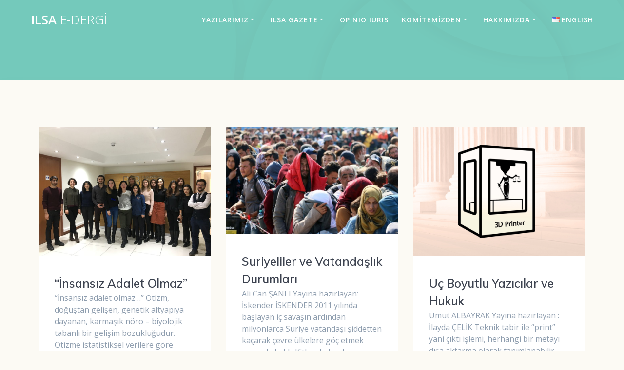

--- FILE ---
content_type: text/html; charset=UTF-8
request_url: http://www.ilsaedergi.com/category/arastirma-yazilari/2017-2018/
body_size: 13697
content:
<!DOCTYPE html>
<html lang="tr-TR" prefix="og: http://ogp.me/ns#">
<head>
    <meta charset="UTF-8">
    <meta name="viewport" content="width=device-width, initial-scale=1">
    <link rel="profile" href="http://gmpg.org/xfn/11">

	    <script>
        (function (exports, d) {
            var _isReady = false,
                _event,
                _fns = [];

            function onReady(event) {
                d.removeEventListener("DOMContentLoaded", onReady);
                _isReady = true;
                _event = event;
                _fns.forEach(function (_fn) {
                    var fn = _fn[0],
                        context = _fn[1];
                    fn.call(context || exports, window.jQuery);
                });
            }

            function onReadyIe(event) {
                if (d.readyState === "complete") {
                    d.detachEvent("onreadystatechange", onReadyIe);
                    _isReady = true;
                    _event = event;
                    _fns.forEach(function (_fn) {
                        var fn = _fn[0],
                            context = _fn[1];
                        fn.call(context || exports, event);
                    });
                }
            }

            d.addEventListener && d.addEventListener("DOMContentLoaded", onReady) ||
            d.attachEvent && d.attachEvent("onreadystatechange", onReadyIe);

            function domReady(fn, context) {
                if (_isReady) {
                    fn.call(context, _event);
                }

                _fns.push([fn, context]);
            }

            exports.mesmerizeDomReady = domReady;
        })(window, document);
    </script>
    <title>2017-2018 arşivleri | ILSA e-DERGİ</title>
<meta name='robots' content='max-image-preview:large' />

<!-- This site is optimized with the Yoast SEO plugin v9.4 - https://yoast.com/wordpress/plugins/seo/ -->
<link rel="canonical" href="http://www.ilsaedergi.com/category/arastirma-yazilari/2017-2018/" />
<meta property="og:locale" content="tr_TR" />
<meta property="og:type" content="object" />
<meta property="og:title" content="2017-2018 arşivleri | ILSA e-DERGİ" />
<meta property="og:description" content="2017-2018 Akademik Döneminde Yayımlanan Araştırma Yazılarımız" />
<meta property="og:url" content="http://www.ilsaedergi.com/category/arastirma-yazilari/2017-2018/" />
<meta property="og:site_name" content="ILSA e-DERGİ" />
<meta name="twitter:card" content="summary_large_image" />
<meta name="twitter:title" content="2017-2018 arşivleri | ILSA e-DERGİ" />
<script type='application/ld+json'>{"@context":"https://schema.org","@type":"Organization","url":"http://www.ilsaedergi.com/","sameAs":["http://\u0130lsaistanbul","http://\u0130lsaistanbul","http://\u0130lsaistanbul"],"@id":"http://www.ilsaedergi.com/#organization","name":"Ilsa","logo":"http://www.ilsaedergi.com/wp-content/uploads/2017/12/ilsa.png"}</script>
<!-- / Yoast SEO plugin. -->

<link rel='dns-prefetch' href='//fonts.googleapis.com' />
<link rel='dns-prefetch' href='//s.w.org' />
<link rel="alternate" type="application/rss+xml" title="ILSA e-DERGİ &raquo; beslemesi" href="http://www.ilsaedergi.com/feed/" />
<link rel="alternate" type="application/rss+xml" title="ILSA e-DERGİ &raquo; yorum beslemesi" href="http://www.ilsaedergi.com/comments/feed/" />
<link rel="alternate" type="text/calendar" title="iCal İçerik Kaynağı ILSA e-DERGİ &raquo;" href="http://www.ilsaedergi.com/etkinlikler/?ical=1" />
<link rel="alternate" type="application/rss+xml" title="ILSA e-DERGİ &raquo; 2017-2018 kategori beslemesi" href="http://www.ilsaedergi.com/category/arastirma-yazilari/2017-2018/feed/" />
		<script type="text/javascript">
			window._wpemojiSettings = {"baseUrl":"https:\/\/s.w.org\/images\/core\/emoji\/13.1.0\/72x72\/","ext":".png","svgUrl":"https:\/\/s.w.org\/images\/core\/emoji\/13.1.0\/svg\/","svgExt":".svg","source":{"concatemoji":"http:\/\/www.ilsaedergi.com\/wp-includes\/js\/wp-emoji-release.min.js?ver=5.8.12"}};
			!function(e,a,t){var n,r,o,i=a.createElement("canvas"),p=i.getContext&&i.getContext("2d");function s(e,t){var a=String.fromCharCode;p.clearRect(0,0,i.width,i.height),p.fillText(a.apply(this,e),0,0);e=i.toDataURL();return p.clearRect(0,0,i.width,i.height),p.fillText(a.apply(this,t),0,0),e===i.toDataURL()}function c(e){var t=a.createElement("script");t.src=e,t.defer=t.type="text/javascript",a.getElementsByTagName("head")[0].appendChild(t)}for(o=Array("flag","emoji"),t.supports={everything:!0,everythingExceptFlag:!0},r=0;r<o.length;r++)t.supports[o[r]]=function(e){if(!p||!p.fillText)return!1;switch(p.textBaseline="top",p.font="600 32px Arial",e){case"flag":return s([127987,65039,8205,9895,65039],[127987,65039,8203,9895,65039])?!1:!s([55356,56826,55356,56819],[55356,56826,8203,55356,56819])&&!s([55356,57332,56128,56423,56128,56418,56128,56421,56128,56430,56128,56423,56128,56447],[55356,57332,8203,56128,56423,8203,56128,56418,8203,56128,56421,8203,56128,56430,8203,56128,56423,8203,56128,56447]);case"emoji":return!s([10084,65039,8205,55357,56613],[10084,65039,8203,55357,56613])}return!1}(o[r]),t.supports.everything=t.supports.everything&&t.supports[o[r]],"flag"!==o[r]&&(t.supports.everythingExceptFlag=t.supports.everythingExceptFlag&&t.supports[o[r]]);t.supports.everythingExceptFlag=t.supports.everythingExceptFlag&&!t.supports.flag,t.DOMReady=!1,t.readyCallback=function(){t.DOMReady=!0},t.supports.everything||(n=function(){t.readyCallback()},a.addEventListener?(a.addEventListener("DOMContentLoaded",n,!1),e.addEventListener("load",n,!1)):(e.attachEvent("onload",n),a.attachEvent("onreadystatechange",function(){"complete"===a.readyState&&t.readyCallback()})),(n=t.source||{}).concatemoji?c(n.concatemoji):n.wpemoji&&n.twemoji&&(c(n.twemoji),c(n.wpemoji)))}(window,document,window._wpemojiSettings);
		</script>
		<style type="text/css">
img.wp-smiley,
img.emoji {
	display: inline !important;
	border: none !important;
	box-shadow: none !important;
	height: 1em !important;
	width: 1em !important;
	margin: 0 .07em !important;
	vertical-align: -0.1em !important;
	background: none !important;
	padding: 0 !important;
}
</style>
	<link rel='stylesheet' id='wp-block-library-css'  href='http://www.ilsaedergi.com/wp-includes/css/dist/block-library/style.min.css?ver=5.8.12' type='text/css' media='all' />
<link rel='stylesheet' id='contact-form-7-css'  href='http://www.ilsaedergi.com/wp-content/plugins/contact-form-7/includes/css/styles.css?ver=5.1.1' type='text/css' media='all' />
<link rel='stylesheet' id='mesmerize-style-css'  href='http://www.ilsaedergi.com/wp-content/themes/mesmerize/style.min.css?ver=1.6.72' type='text/css' media='all' />
<style id='mesmerize-style-inline-css' type='text/css'>
img.logo.dark, img.custom-logo{width:auto;max-height:60px !important;}
/** cached kirki style */@media screen and (min-width: 768px){.header-homepage{background-position:right bottom;}}.header-homepage:not(.header-slide).color-overlay:before{background:#FCFFE5;}.header-homepage:not(.header-slide) .background-overlay,.header-homepage:not(.header-slide).color-overlay::before{opacity:0;}.header-homepage:not(.header-slide).color-overlay:after{filter:invert(71%) ;}.header.color-overlay:before{background:#FDFF6C;}.header .background-overlay,.header.color-overlay::before{opacity:0.46;}.header.color-overlay:after{filter:invert(34%) ;}.header-homepage .header-description-row{padding-top:4%;padding-bottom:0%;}.inner-header-description{padding-top:0%;padding-bottom:0%;}@media screen and (max-width:767px){.header-homepage .header-description-row{padding-top:2%;padding-bottom:0%;}}@media only screen and (min-width: 768px){.header-content .align-holder{width:80%!important;}.header-homepage:not(.header-slide) .header-hero-media{-webkit-flex-basis:29%;-moz-flex-basis:29%;-ms-flex-preferred-size:29%;flex-basis:29%;max-width:29%;width:29%;}.header-homepage:not(.header-slide) .header-hero-content{-webkit-flex-basis:calc(100% - 29%)!important;-moz-flex-basis:calc(100% - 29%)!important;-ms-flex-preferred-size:calc(100% - 29%)!important;flex-basis:calc(100% - 29%)!important;max-width:calc(100% - 29%)!important;width:calc(100% - 29%)!important;}.inner-header-description{text-align:left!important;}}
</style>
<link rel='stylesheet' id='mesmerize-style-bundle-css'  href='http://www.ilsaedergi.com/wp-content/themes/mesmerize/assets/css/theme.bundle.min.css?ver=1.6.72' type='text/css' media='all' />
<link rel='stylesheet' id='mesmerize-fonts-css'   data-href='https://fonts.googleapis.com/css?family=Open+Sans%3A300%2C400%2C600%2C700%7CMuli%3A300%2C300italic%2C400%2C400italic%2C600%2C600italic%2C700%2C700italic%2C900%2C900italic%7CPlayfair+Display%3A400%2C400italic%2C700%2C700italic&#038;subset=latin%2Clatin-ext' type='text/css' media='all' />
<link rel='stylesheet' id='addtoany-css'  href='http://www.ilsaedergi.com/wp-content/plugins/add-to-any/addtoany.min.css?ver=1.15' type='text/css' media='all' />
<!--n2css--><script type='text/javascript' src='http://www.ilsaedergi.com/wp-includes/js/jquery/jquery.min.js?ver=3.6.0' id='jquery-core-js'></script>
<script type='text/javascript' id='jquery-core-js-after'>
    
        (function () {
            function setHeaderTopSpacing() {

                setTimeout(function() {
                  var headerTop = document.querySelector('.header-top');
                  var headers = document.querySelectorAll('.header-wrapper .header,.header-wrapper .header-homepage');

                  for (var i = 0; i < headers.length; i++) {
                      var item = headers[i];
                      item.style.paddingTop = headerTop.getBoundingClientRect().height + "px";
                  }

                    var languageSwitcher = document.querySelector('.mesmerize-language-switcher');

                    if(languageSwitcher){
                        languageSwitcher.style.top = "calc( " +  headerTop.getBoundingClientRect().height + "px + 1rem)" ;
                    }
                    
                }, 100);

             
            }

            window.addEventListener('resize', setHeaderTopSpacing);
            window.mesmerizeSetHeaderTopSpacing = setHeaderTopSpacing
            mesmerizeDomReady(setHeaderTopSpacing);
        })();
    
    
</script>
<script type='text/javascript' src='http://www.ilsaedergi.com/wp-includes/js/jquery/jquery-migrate.min.js?ver=3.3.2' id='jquery-migrate-js'></script>
<script type='text/javascript' src='http://www.ilsaedergi.com/wp-content/plugins/add-to-any/addtoany.min.js?ver=1.1' id='addtoany-js'></script>
<link rel="https://api.w.org/" href="http://www.ilsaedergi.com/wp-json/" /><link rel="alternate" type="application/json" href="http://www.ilsaedergi.com/wp-json/wp/v2/categories/715" /><link rel="EditURI" type="application/rsd+xml" title="RSD" href="http://www.ilsaedergi.com/xmlrpc.php?rsd" />
<link rel="wlwmanifest" type="application/wlwmanifest+xml" href="http://www.ilsaedergi.com/wp-includes/wlwmanifest.xml" /> 
<meta name="generator" content="WordPress 5.8.12" />

<script data-cfasync="false">
window.a2a_config=window.a2a_config||{};a2a_config.callbacks=[];a2a_config.overlays=[];a2a_config.templates={};a2a_localize = {
	Share: "Paylaş",
	Save: "Kaydet",
	Subscribe: "Üye ol",
	Email: "Email",
	Bookmark: "Yer imi",
	ShowAll: "Hepsini göster",
	ShowLess: "Özet göster",
	FindServices: "Servis(leri) bul",
	FindAnyServiceToAddTo: "Hemen eklemek için her hangi bir servis bul",
	PoweredBy: "Destekçi :",
	ShareViaEmail: "Share via email",
	SubscribeViaEmail: "Subscribe via email",
	BookmarkInYourBrowser: "Yer imlerine ekle",
	BookmarkInstructions: "Press Ctrl+D or \u2318+D to bookmark this page",
	AddToYourFavorites: "Favorilere ekle",
	SendFromWebOrProgram: "Send from any email address or email program",
	EmailProgram: "Email program",
	More: "More&#8230;",
	ThanksForSharing: "Thanks for sharing!",
	ThanksForFollowing: "Thanks for following!"
};

a2a_config.icon_color="#e8d78d";
(function(d,s,a,b){a=d.createElement(s);b=d.getElementsByTagName(s)[0];a.async=1;a.src="https://static.addtoany.com/menu/page.js";b.parentNode.insertBefore(a,b);})(document,"script");
</script>
<meta name="tec-api-version" content="v1"><meta name="tec-api-origin" content="http://www.ilsaedergi.com"><link rel="https://theeventscalendar.com/" href="http://www.ilsaedergi.com/wp-json/tribe/events/v1/" />    <script type="text/javascript" data-name="async-styles">
        (function () {
            var links = document.querySelectorAll('link[data-href]');
            for (var i = 0; i < links.length; i++) {
                var item = links[i];
                item.href = item.getAttribute('data-href')
            }
        })();
    </script>
    <style type="text/css" id="custom-background-css">
body.custom-background { background-color: #fcfaf4; background-image: url("http://www.ilsaedergi.com/wp-content/uploads/2024/09/dergitopimage-scaled.jpg"); background-position: center center; background-size: auto; background-repeat: no-repeat; background-attachment: fixed; }
</style>
	<link rel="icon" href="http://www.ilsaedergi.com/wp-content/uploads/2017/12/cropped-edergi-1-32x32.png" sizes="32x32" />
<link rel="icon" href="http://www.ilsaedergi.com/wp-content/uploads/2017/12/cropped-edergi-1-192x192.png" sizes="192x192" />
<link rel="apple-touch-icon" href="http://www.ilsaedergi.com/wp-content/uploads/2017/12/cropped-edergi-1-180x180.png" />
<meta name="msapplication-TileImage" content="http://www.ilsaedergi.com/wp-content/uploads/2017/12/cropped-edergi-1-270x270.png" />
		<style type="text/css" id="wp-custom-css">
			.header-homepage {
    background-image: url('http://www.ilsaedergi.com/wp-content/uploads/2024/09/dergitopimage-scaled.jpg') !important;
	background-size: cover;
	background-position: center;
	height: 400px;
	
	margin-top: 50px;
}

.hero-title{
	opacity:0;
}

		</style>
		    <style id="page-content-custom-styles">
            </style>
            <style data-name="header-shapes">
            .header.color-overlay:after {background:url(http://www.ilsaedergi.com/wp-content/themes/mesmerize/assets/images/header-shapes/circles.png) center center/ cover no-repeat}        </style>
            <style data-name="background-content-colors">
        .mesmerize-inner-page .page-content,
        .mesmerize-inner-page .content,
        .mesmerize-front-page.mesmerize-content-padding .page-content {
            background-color: #fcfaf4;
        }
    </style>
    <script>NS_CSM_td=2003048745;NS_CSM_pd=275116665;NS_CSM_u="/clm10";NS_CSM_col="af_collector_logstream_10.80.90.21";</script><script type="text/javascript">function sendTimingInfoInit(){setTimeout(sendTimingInfo,0)}function sendTimingInfo(){var wp=window.performance;if(wp){var c1,c2,t;c1=wp.timing;if(c1){var cm={};cm.ns=c1.navigationStart;if((t=c1.unloadEventStart)>0)cm.us=t;if((t=c1.unloadEventEnd)>0)cm.ue=t;if((t=c1.redirectStart)>0)cm.rs=t;if((t=c1.redirectEnd)>0)cm.re=t;cm.fs=c1.fetchStart;cm.dls=c1.domainLookupStart;cm.dle=c1.domainLookupEnd;cm.cs=c1.connectStart;cm.ce=c1.connectEnd;if((t=c1.secureConnectionStart)>0)cm.scs=t;cm.rqs=c1.requestStart;cm.rss=c1.responseStart;cm.rse=c1.responseEnd;cm.dl=c1.domLoading;cm.di=c1.domInteractive;cm.dcls=c1.domContentLoadedEventStart;cm.dcle=c1.domContentLoadedEventEnd;cm.dc=c1.domComplete;if((t=c1.loadEventStart)>0)cm.ls=t;if((t=c1.loadEventEnd)>0)cm.le=t;cm.tid=NS_CSM_td;cm.pid=NS_CSM_pd;cm.ac=NS_CSM_col;var xhttp=new XMLHttpRequest();if(xhttp){var JSON=JSON||{};JSON.stringify=JSON.stringify||function(ob){var t=typeof(ob);if(t!="object"||ob===null){if(t=="string")ob='"'+ob+'"';return String(ob);}else{var n,v,json=[],arr=(ob&&ob.constructor==Array);for(n in ob){v=ob[n];t=typeof(v);if(t=="string")v='"'+v+'"';else if(t=="object"&&v!==null)v=JSON.stringify(v);json.push((arr?"":'"'+n+'":')+String(v));}return(arr?"[":"{")+String(json)+(arr?"]":"}");}};xhttp.open("POST",NS_CSM_u,true);xhttp.send(JSON.stringify(cm));}}}}if(window.addEventListener)window.addEventListener("load",sendTimingInfoInit,false);else if(window.attachEvent)window.attachEvent("onload",sendTimingInfoInit);else window.onload=sendTimingInfoInit;</script></head>

<body class="archive category category-2017-2018 category-715 custom-background tribe-no-js mesmerize-inner-page elementor-default">

<div  id="page-top" class="header-top">
		<div class="navigation-bar "  data-sticky='0'  data-sticky-mobile='1'  data-sticky-to='top' >
    <div class="navigation-wrapper ">
    	<div class="row basis-auto">
	        <div class="logo_col col-xs col-sm-fit">
	            <a class="text-logo" data-type="group"  data-dynamic-mod="true" href="http://www.ilsaedergi.com/">ILSA<span style="font-weight: 300;" class="span12"> e-DERGİ</span></a>	        </div>
	        <div class="main_menu_col col-xs">
	            <div id="mainmenu_container" class="row"><ul id="main_menu" class="active-line-bottom main-menu dropdown-menu"><li id="menu-item-2620" class="menu-item menu-item-type-taxonomy menu-item-object-category current-menu-ancestor menu-item-has-children menu-item-2620"><a href="http://www.ilsaedergi.com/category/hakkimizda/">YAZILARIMIZ</a>
<ul class="sub-menu">
	<li id="menu-item-2752" class="menu-item menu-item-type-taxonomy menu-item-object-category menu-item-2752"><a href="http://www.ilsaedergi.com/category/gundem-konulari/">Gündem Konuları</a></li>
	<li id="menu-item-1366" class="menu-item menu-item-type-taxonomy menu-item-object-category current-category-ancestor current-menu-ancestor current-menu-parent current-category-parent menu-item-has-children menu-item-1366"><a href="http://www.ilsaedergi.com/category/arastirma-yazilari/">Araştırma Yazıları</a>
	<ul class="sub-menu">
		<li id="menu-item-3163" class="menu-item menu-item-type-taxonomy menu-item-object-category menu-item-3163"><a href="http://www.ilsaedergi.com/category/arastirma-yazilari/2013-2014/">2013-2014</a></li>
		<li id="menu-item-3164" class="menu-item menu-item-type-taxonomy menu-item-object-category menu-item-3164"><a href="http://www.ilsaedergi.com/category/arastirma-yazilari/2014-2015/">2014-2015</a></li>
		<li id="menu-item-3165" class="menu-item menu-item-type-taxonomy menu-item-object-category menu-item-3165"><a href="http://www.ilsaedergi.com/category/arastirma-yazilari/2015-2016/">2015-2016</a></li>
		<li id="menu-item-3166" class="menu-item menu-item-type-taxonomy menu-item-object-category menu-item-3166"><a href="http://www.ilsaedergi.com/category/arastirma-yazilari/2016-2017/">2016-2017</a></li>
		<li id="menu-item-3167" class="menu-item menu-item-type-taxonomy menu-item-object-category current-menu-item menu-item-3167"><a href="http://www.ilsaedergi.com/category/arastirma-yazilari/2017-2018/" aria-current="page">2017-2018</a></li>
		<li id="menu-item-3168" class="menu-item menu-item-type-taxonomy menu-item-object-category menu-item-3168"><a href="http://www.ilsaedergi.com/category/arastirma-yazilari/2018-2019/">2018-2019</a></li>
		<li id="menu-item-3169" class="menu-item menu-item-type-taxonomy menu-item-object-category menu-item-3169"><a href="http://www.ilsaedergi.com/category/arastirma-yazilari/2019-2020/">2019-2020</a></li>
		<li id="menu-item-3170" class="menu-item menu-item-type-taxonomy menu-item-object-category menu-item-3170"><a href="http://www.ilsaedergi.com/category/arastirma-yazilari/2020-2021-tr/">2020-2021</a></li>
		<li id="menu-item-3171" class="menu-item menu-item-type-taxonomy menu-item-object-category menu-item-3171"><a href="http://www.ilsaedergi.com/category/arastirma-yazilari/2021-2022/">2021-2022</a></li>
		<li id="menu-item-3172" class="menu-item menu-item-type-taxonomy menu-item-object-category menu-item-3172"><a href="http://www.ilsaedergi.com/category/arastirma-yazilari/2022-2023/">2022-2023</a></li>
		<li id="menu-item-3173" class="menu-item menu-item-type-taxonomy menu-item-object-category menu-item-3173"><a href="http://www.ilsaedergi.com/category/arastirma-yazilari/2023-2024/">2023-2024</a></li>
		<li id="menu-item-3363" class="menu-item menu-item-type-taxonomy menu-item-object-category menu-item-3363"><a href="http://www.ilsaedergi.com/category/arastirma-yazilari/2024-2025/">2024-2025</a></li>
	</ul>
</li>
	<li id="menu-item-1398" class="menu-item menu-item-type-taxonomy menu-item-object-category menu-item-1398"><a href="http://www.ilsaedergi.com/category/roportaj/">Röportajlar</a></li>
	<li id="menu-item-1369" class="menu-item menu-item-type-taxonomy menu-item-object-category menu-item-1369"><a href="http://www.ilsaedergi.com/category/moot-court/">Moot court</a></li>
</ul>
</li>
<li id="menu-item-3319" class="menu-item menu-item-type-post_type menu-item-object-page menu-item-has-children menu-item-3319"><a href="http://www.ilsaedergi.com/ilsa-gazete/">ILSA Gazete</a>
<ul class="sub-menu">
	<li id="menu-item-3332" class="menu-item menu-item-type-post_type menu-item-object-page menu-item-has-children menu-item-3332"><a href="http://www.ilsaedergi.com/2022-2023-yili-gazeteleri/">2022-2023 Yılı Gazeteleri</a>
	<ul class="sub-menu">
		<li id="menu-item-2993" class="menu-item menu-item-type-post_type menu-item-object-3d-flip-book menu-item-2993"><a href="http://www.ilsaedergi.com/3d-flip-book/24-ekim-2022-birlesmis-milletler-gunu-gazetesi/">24 Ekim 2022 – Birleşmiş Milletler Günü Gazetesi</a></li>
		<li id="menu-item-2992" class="menu-item menu-item-type-post_type menu-item-object-3d-flip-book menu-item-2992"><a href="http://www.ilsaedergi.com/3d-flip-book/10-kasim-2022-ataturku-anma-gunu-gazetesi/">10 Kasım 2022 – Atatürk’ü Anma Günü Gazetesi</a></li>
		<li id="menu-item-2991" class="menu-item menu-item-type-post_type menu-item-object-3d-flip-book menu-item-2991"><a href="http://www.ilsaedergi.com/3d-flip-book/10-aralik-2022-insan-haklari-gunu-gazetesi/">10 Aralık 2022 – İnsan Hakları Günü Gazetesi</a></li>
	</ul>
</li>
	<li id="menu-item-3333" class="menu-item menu-item-type-post_type menu-item-object-page menu-item-has-children menu-item-3333"><a href="http://www.ilsaedergi.com/2023-2024-yili-gazeteleri/">2023-2024 Yılı Gazeteleri</a>
	<ul class="sub-menu">
		<li id="menu-item-3155" class="menu-item menu-item-type-post_type menu-item-object-3d-flip-book menu-item-3155"><a href="http://www.ilsaedergi.com/3d-flip-book/10-kasim-2023-ataturku-anma-gunu-gazetesi/">10 Kasım 2023 Atatürk’ü Anma Günü Gazetesi</a></li>
		<li id="menu-item-3216" class="menu-item menu-item-type-post_type menu-item-object-3d-flip-book menu-item-3216"><a href="http://www.ilsaedergi.com/3d-flip-book/8-mart-2024-kadinlar-gunu-gazetesi/">8 Mart 2024 – Dünya Kadınlar Günü Gazetesi</a></li>
		<li id="menu-item-3222" class="menu-item menu-item-type-post_type menu-item-object-3d-flip-book menu-item-3222"><a href="http://www.ilsaedergi.com/3d-flip-book/21-mart-2024-irk-ayrimi-ile-mucadele-gunu-gazetesi/">21 Mart 2024 Irk Ayrımı İle Mücadele Günü Gazetesi</a></li>
		<li id="menu-item-3229" class="menu-item menu-item-type-post_type menu-item-object-3d-flip-book menu-item-3229"><a href="http://www.ilsaedergi.com/3d-flip-book/7-nisan-2024-kisisel-verileri-koruma-gunu/">7 Nisan – 2024 Kişisel Verileri Koruma Günü Gazetesi</a></li>
	</ul>
</li>
	<li id="menu-item-3338" class="menu-item menu-item-type-post_type menu-item-object-page menu-item-has-children menu-item-3338"><a href="http://www.ilsaedergi.com/2024-2025-yili-gazeteleri/">2024-2025 Yılı Gazeteleri</a>
	<ul class="sub-menu">
		<li id="menu-item-3353" class="menu-item menu-item-type-post_type menu-item-object-3d-flip-book menu-item-3353"><a href="http://www.ilsaedergi.com/3d-flip-book/10-kasim-2024-ataturku-anma-gunu-gazetesi/">10 Kasım 2024 – Atatürk’ü Anma Günü Gazetesi</a></li>
		<li id="menu-item-3302" class="menu-item menu-item-type-post_type menu-item-object-3d-flip-book menu-item-3302"><a href="http://www.ilsaedergi.com/3d-flip-book/29-ekim-2024-cumhuriyet-bayrami-gazetesi/">29 Ekim 2024 – Cumhuriyet Bayramı Gazetesi</a></li>
		<li id="menu-item-3303" class="menu-item menu-item-type-post_type menu-item-object-3d-flip-book menu-item-3303"><a href="http://www.ilsaedergi.com/3d-flip-book/24-ekim-2024-birlesmis-milletler-gunu-gazetesi/">24 Ekim 2024 – Birleşmiş Milletler Günü Gazetesi</a></li>
	</ul>
</li>
</ul>
</li>
<li id="menu-item-1397" class="menu-item menu-item-type-post_type menu-item-object-page menu-item-1397"><a href="http://www.ilsaedergi.com/opinio-iuris/">OPINIO IURIS</a></li>
<li id="menu-item-2739" class="menu-item menu-item-type-taxonomy menu-item-object-category menu-item-has-children menu-item-2739"><a href="http://www.ilsaedergi.com/category/komitemizden-tr/">Komitemizden</a>
<ul class="sub-menu">
	<li id="menu-item-3376" class="menu-item menu-item-type-post_type menu-item-object-post menu-item-3376"><a href="http://www.ilsaedergi.com/32-donem-dergi-komitemizden/">32. DÖNEM DERGİ KOMİTEMİZDEN</a></li>
	<li id="menu-item-3187" class="menu-item menu-item-type-post_type menu-item-object-post menu-item-3187"><a href="http://www.ilsaedergi.com/31-donem-dergi-komitemizden/">31. DÖNEM DERGİ KOMİTEMİZDEN</a></li>
	<li id="menu-item-3066" class="menu-item menu-item-type-post_type menu-item-object-post menu-item-3066"><a href="http://www.ilsaedergi.com/30-donem-dergi-komitemizden/">30. DÖNEM DERGİ KOMİTEMİZDEN</a></li>
	<li id="menu-item-2736" class="menu-item menu-item-type-post_type menu-item-object-post menu-item-2736"><a href="http://www.ilsaedergi.com/29-donem-dergi-komitemizden/">29. DÖNEM DERGİ KOMİTEMİZDEN</a></li>
</ul>
</li>
<li id="menu-item-1396" class="menu-item menu-item-type-post_type menu-item-object-page menu-item-has-children menu-item-1396"><a href="http://www.ilsaedergi.com/hakkimizda/">HAKKIMIZDA</a>
<ul class="sub-menu">
	<li id="menu-item-1714" class="menu-item menu-item-type-post_type menu-item-object-page menu-item-1714"><a href="http://www.ilsaedergi.com/hakkimizda/yayin-ilkelerimiz/">Yayın İlkelerimiz</a></li>
	<li id="menu-item-1723" class="menu-item menu-item-type-post_type menu-item-object-page menu-item-1723"><a href="http://www.ilsaedergi.com/hakkimizda/calisma-ekibimiz/">Çalışma Ekibimiz</a></li>
	<li id="menu-item-1722" class="menu-item menu-item-type-post_type menu-item-object-page menu-item-1722"><a href="http://www.ilsaedergi.com/hakkimizda/iletisim/">İletişim</a></li>
	<li id="menu-item-3237" class="menu-item menu-item-type-post_type menu-item-object-page menu-item-3237"><a href="http://www.ilsaedergi.com/kunye/">Künye</a></li>
</ul>
</li>
<li id="menu-item-1443-en" class="lang-item lang-item-202 lang-item-en no-translation menu-item menu-item-type-custom menu-item-object-custom menu-item-1443-en"><a href="http://www.ilsaedergi.com/en/homepage/" hreflang="en-US" lang="en-US"><img src="[data-uri]" title="English" alt="English" /><span style="margin-left:0.3em;">English</span></a></li>
</ul></div>    <a href="#" data-component="offcanvas" data-target="#offcanvas-wrapper" data-direction="right" data-width="300px" data-push="false">
        <div class="bubble"></div>
        <i class="fa fa-bars"></i>
    </a>
    <div id="offcanvas-wrapper" class="hide force-hide  offcanvas-right">
        <div class="offcanvas-top">
            <div class="logo-holder">
                <a class="text-logo" data-type="group"  data-dynamic-mod="true" href="http://www.ilsaedergi.com/">ILSA<span style="font-weight: 300;" class="span12"> e-DERGİ</span></a>            </div>
        </div>
        <div id="offcanvas-menu" class="menu-menu-turkce-container"><ul id="offcanvas_menu" class="offcanvas_menu"><li class="menu-item menu-item-type-taxonomy menu-item-object-category current-menu-ancestor menu-item-has-children menu-item-2620"><a href="http://www.ilsaedergi.com/category/hakkimizda/">YAZILARIMIZ</a>
<ul class="sub-menu">
	<li class="menu-item menu-item-type-taxonomy menu-item-object-category menu-item-2752"><a href="http://www.ilsaedergi.com/category/gundem-konulari/">Gündem Konuları</a></li>
	<li class="menu-item menu-item-type-taxonomy menu-item-object-category current-category-ancestor current-menu-ancestor current-menu-parent current-category-parent menu-item-has-children menu-item-1366"><a href="http://www.ilsaedergi.com/category/arastirma-yazilari/">Araştırma Yazıları</a>
	<ul class="sub-menu">
		<li class="menu-item menu-item-type-taxonomy menu-item-object-category menu-item-3163"><a href="http://www.ilsaedergi.com/category/arastirma-yazilari/2013-2014/">2013-2014</a></li>
		<li class="menu-item menu-item-type-taxonomy menu-item-object-category menu-item-3164"><a href="http://www.ilsaedergi.com/category/arastirma-yazilari/2014-2015/">2014-2015</a></li>
		<li class="menu-item menu-item-type-taxonomy menu-item-object-category menu-item-3165"><a href="http://www.ilsaedergi.com/category/arastirma-yazilari/2015-2016/">2015-2016</a></li>
		<li class="menu-item menu-item-type-taxonomy menu-item-object-category menu-item-3166"><a href="http://www.ilsaedergi.com/category/arastirma-yazilari/2016-2017/">2016-2017</a></li>
		<li class="menu-item menu-item-type-taxonomy menu-item-object-category current-menu-item menu-item-3167"><a href="http://www.ilsaedergi.com/category/arastirma-yazilari/2017-2018/" aria-current="page">2017-2018</a></li>
		<li class="menu-item menu-item-type-taxonomy menu-item-object-category menu-item-3168"><a href="http://www.ilsaedergi.com/category/arastirma-yazilari/2018-2019/">2018-2019</a></li>
		<li class="menu-item menu-item-type-taxonomy menu-item-object-category menu-item-3169"><a href="http://www.ilsaedergi.com/category/arastirma-yazilari/2019-2020/">2019-2020</a></li>
		<li class="menu-item menu-item-type-taxonomy menu-item-object-category menu-item-3170"><a href="http://www.ilsaedergi.com/category/arastirma-yazilari/2020-2021-tr/">2020-2021</a></li>
		<li class="menu-item menu-item-type-taxonomy menu-item-object-category menu-item-3171"><a href="http://www.ilsaedergi.com/category/arastirma-yazilari/2021-2022/">2021-2022</a></li>
		<li class="menu-item menu-item-type-taxonomy menu-item-object-category menu-item-3172"><a href="http://www.ilsaedergi.com/category/arastirma-yazilari/2022-2023/">2022-2023</a></li>
		<li class="menu-item menu-item-type-taxonomy menu-item-object-category menu-item-3173"><a href="http://www.ilsaedergi.com/category/arastirma-yazilari/2023-2024/">2023-2024</a></li>
		<li class="menu-item menu-item-type-taxonomy menu-item-object-category menu-item-3363"><a href="http://www.ilsaedergi.com/category/arastirma-yazilari/2024-2025/">2024-2025</a></li>
	</ul>
</li>
	<li class="menu-item menu-item-type-taxonomy menu-item-object-category menu-item-1398"><a href="http://www.ilsaedergi.com/category/roportaj/">Röportajlar</a></li>
	<li class="menu-item menu-item-type-taxonomy menu-item-object-category menu-item-1369"><a href="http://www.ilsaedergi.com/category/moot-court/">Moot court</a></li>
</ul>
</li>
<li class="menu-item menu-item-type-post_type menu-item-object-page menu-item-has-children menu-item-3319"><a href="http://www.ilsaedergi.com/ilsa-gazete/">ILSA Gazete</a>
<ul class="sub-menu">
	<li class="menu-item menu-item-type-post_type menu-item-object-page menu-item-has-children menu-item-3332"><a href="http://www.ilsaedergi.com/2022-2023-yili-gazeteleri/">2022-2023 Yılı Gazeteleri</a>
	<ul class="sub-menu">
		<li class="menu-item menu-item-type-post_type menu-item-object-3d-flip-book menu-item-2993"><a href="http://www.ilsaedergi.com/3d-flip-book/24-ekim-2022-birlesmis-milletler-gunu-gazetesi/">24 Ekim 2022 – Birleşmiş Milletler Günü Gazetesi</a></li>
		<li class="menu-item menu-item-type-post_type menu-item-object-3d-flip-book menu-item-2992"><a href="http://www.ilsaedergi.com/3d-flip-book/10-kasim-2022-ataturku-anma-gunu-gazetesi/">10 Kasım 2022 – Atatürk’ü Anma Günü Gazetesi</a></li>
		<li class="menu-item menu-item-type-post_type menu-item-object-3d-flip-book menu-item-2991"><a href="http://www.ilsaedergi.com/3d-flip-book/10-aralik-2022-insan-haklari-gunu-gazetesi/">10 Aralık 2022 – İnsan Hakları Günü Gazetesi</a></li>
	</ul>
</li>
	<li class="menu-item menu-item-type-post_type menu-item-object-page menu-item-has-children menu-item-3333"><a href="http://www.ilsaedergi.com/2023-2024-yili-gazeteleri/">2023-2024 Yılı Gazeteleri</a>
	<ul class="sub-menu">
		<li class="menu-item menu-item-type-post_type menu-item-object-3d-flip-book menu-item-3155"><a href="http://www.ilsaedergi.com/3d-flip-book/10-kasim-2023-ataturku-anma-gunu-gazetesi/">10 Kasım 2023 Atatürk’ü Anma Günü Gazetesi</a></li>
		<li class="menu-item menu-item-type-post_type menu-item-object-3d-flip-book menu-item-3216"><a href="http://www.ilsaedergi.com/3d-flip-book/8-mart-2024-kadinlar-gunu-gazetesi/">8 Mart 2024 – Dünya Kadınlar Günü Gazetesi</a></li>
		<li class="menu-item menu-item-type-post_type menu-item-object-3d-flip-book menu-item-3222"><a href="http://www.ilsaedergi.com/3d-flip-book/21-mart-2024-irk-ayrimi-ile-mucadele-gunu-gazetesi/">21 Mart 2024 Irk Ayrımı İle Mücadele Günü Gazetesi</a></li>
		<li class="menu-item menu-item-type-post_type menu-item-object-3d-flip-book menu-item-3229"><a href="http://www.ilsaedergi.com/3d-flip-book/7-nisan-2024-kisisel-verileri-koruma-gunu/">7 Nisan – 2024 Kişisel Verileri Koruma Günü Gazetesi</a></li>
	</ul>
</li>
	<li class="menu-item menu-item-type-post_type menu-item-object-page menu-item-has-children menu-item-3338"><a href="http://www.ilsaedergi.com/2024-2025-yili-gazeteleri/">2024-2025 Yılı Gazeteleri</a>
	<ul class="sub-menu">
		<li class="menu-item menu-item-type-post_type menu-item-object-3d-flip-book menu-item-3353"><a href="http://www.ilsaedergi.com/3d-flip-book/10-kasim-2024-ataturku-anma-gunu-gazetesi/">10 Kasım 2024 – Atatürk’ü Anma Günü Gazetesi</a></li>
		<li class="menu-item menu-item-type-post_type menu-item-object-3d-flip-book menu-item-3302"><a href="http://www.ilsaedergi.com/3d-flip-book/29-ekim-2024-cumhuriyet-bayrami-gazetesi/">29 Ekim 2024 – Cumhuriyet Bayramı Gazetesi</a></li>
		<li class="menu-item menu-item-type-post_type menu-item-object-3d-flip-book menu-item-3303"><a href="http://www.ilsaedergi.com/3d-flip-book/24-ekim-2024-birlesmis-milletler-gunu-gazetesi/">24 Ekim 2024 – Birleşmiş Milletler Günü Gazetesi</a></li>
	</ul>
</li>
</ul>
</li>
<li class="menu-item menu-item-type-post_type menu-item-object-page menu-item-1397"><a href="http://www.ilsaedergi.com/opinio-iuris/">OPINIO IURIS</a></li>
<li class="menu-item menu-item-type-taxonomy menu-item-object-category menu-item-has-children menu-item-2739"><a href="http://www.ilsaedergi.com/category/komitemizden-tr/">Komitemizden</a>
<ul class="sub-menu">
	<li class="menu-item menu-item-type-post_type menu-item-object-post menu-item-3376"><a href="http://www.ilsaedergi.com/32-donem-dergi-komitemizden/">32. DÖNEM DERGİ KOMİTEMİZDEN</a></li>
	<li class="menu-item menu-item-type-post_type menu-item-object-post menu-item-3187"><a href="http://www.ilsaedergi.com/31-donem-dergi-komitemizden/">31. DÖNEM DERGİ KOMİTEMİZDEN</a></li>
	<li class="menu-item menu-item-type-post_type menu-item-object-post menu-item-3066"><a href="http://www.ilsaedergi.com/30-donem-dergi-komitemizden/">30. DÖNEM DERGİ KOMİTEMİZDEN</a></li>
	<li class="menu-item menu-item-type-post_type menu-item-object-post menu-item-2736"><a href="http://www.ilsaedergi.com/29-donem-dergi-komitemizden/">29. DÖNEM DERGİ KOMİTEMİZDEN</a></li>
</ul>
</li>
<li class="menu-item menu-item-type-post_type menu-item-object-page menu-item-has-children menu-item-1396"><a href="http://www.ilsaedergi.com/hakkimizda/">HAKKIMIZDA</a>
<ul class="sub-menu">
	<li class="menu-item menu-item-type-post_type menu-item-object-page menu-item-1714"><a href="http://www.ilsaedergi.com/hakkimizda/yayin-ilkelerimiz/">Yayın İlkelerimiz</a></li>
	<li class="menu-item menu-item-type-post_type menu-item-object-page menu-item-1723"><a href="http://www.ilsaedergi.com/hakkimizda/calisma-ekibimiz/">Çalışma Ekibimiz</a></li>
	<li class="menu-item menu-item-type-post_type menu-item-object-page menu-item-1722"><a href="http://www.ilsaedergi.com/hakkimizda/iletisim/">İletişim</a></li>
	<li class="menu-item menu-item-type-post_type menu-item-object-page menu-item-3237"><a href="http://www.ilsaedergi.com/kunye/">Künye</a></li>
</ul>
</li>
<li class="lang-item lang-item-202 lang-item-en no-translation menu-item menu-item-type-custom menu-item-object-custom menu-item-1443-en"><a href="http://www.ilsaedergi.com/en/homepage/" hreflang="en-US" lang="en-US"><img src="[data-uri]" title="English" alt="English" /><span style="margin-left:0.3em;">English</span></a></li>
</ul></div>
            </div>
    	        </div>
	    </div>
    </div>
</div>
</div>

<div id="page" class="site">
    <div class="header-wrapper">
        <div  class='header  color-overlay' style='; background:#009AFF'>
            								    <div class="inner-header-description gridContainer">
        <div class="row header-description-row">
    <div class="col-xs col-xs-12">
        <h1 class="hero-title">
            Kategori: <span>2017-2018</span>        </h1>
            </div>
        </div>
    </div>
        <script>
        window.mesmerizeSetHeaderTopSpacing();
    </script>
                        </div>
    </div>

    <div class="content blog-page">
        <div class="gridContainer gridContainer content">
            <div class="row">
                <div class="col-xs-12 col-sm-12">
                    <div class="post-list row"   >
                        <div class="post-list-item col-xs-12 space-bottom col-sm-12 col-md-4" data-masonry-width="col-sm-12.col-md-4">
    <div id="post-2194" class="blog-post card  post-2194 post type-post status-publish format-standard has-post-thumbnail hentry category-2017-2018 category-arastirma-yazilari">
        <div class="post-content">
      
                <div class="post-thumbnail">
        <a href="http://www.ilsaedergi.com/insansiz-adalet-olmaz/" class="post-list-item-thumb ">
            <img width="1024" height="768" src="http://www.ilsaedergi.com/wp-content/uploads/2018/05/IMG-0763-1024x768.jpg" class="attachment-post-thumbnail size-post-thumbnail wp-post-image" alt="" loading="lazy" srcset="http://www.ilsaedergi.com/wp-content/uploads/2018/05/IMG-0763-1024x768.jpg 1024w, http://www.ilsaedergi.com/wp-content/uploads/2018/05/IMG-0763-300x225.jpg 300w, http://www.ilsaedergi.com/wp-content/uploads/2018/05/IMG-0763-768x576.jpg 768w, http://www.ilsaedergi.com/wp-content/uploads/2018/05/IMG-0763-1440x1080.jpg 1440w" sizes="(max-width: 1024px) 100vw, 1024px" />        </a>
    </div>
    
            <div class="col-xs-12 col-padding col-padding-xs">
                <h3 class="post-title">
                    <a href="http://www.ilsaedergi.com/insansiz-adalet-olmaz/" rel="bookmark">
                        &#8220;İnsansız Adalet Olmaz&#8221;                    </a>
                </h3>
                

                <div class="post-excerpt">
                    <p>“İnsansız adalet olmaz…” Otizm, doğuştan gelişen, genetik altyapıya dayanan, karmaşık nöro – biyolojik tabanlı bir gelişim bozukluğudur. Otizme istatistiksel verilere göre neredeyse 100 kişiden birinde rastlanılır. Türkiye’de otizmden etkilenen 2 milyondan fazla vatandaşımız vardır. Bilimsel araştırmalar, erken tanı ve doğru bir eğitim yöntemi ile yoğun olarak eğitim alan çocukların yaklaşık yüzde ellisinde otizmin belirtilerinin kontrol&hellip; <br /> <a class="read-more" href="http://www.ilsaedergi.com/insansiz-adalet-olmaz/">Devamı</a></p>
                </div>
            </div>

        </div>
    </div>
</div>
<div class="post-list-item col-xs-12 space-bottom col-sm-12 col-md-4" data-masonry-width="col-sm-12.col-md-4">
    <div id="post-2162" class="blog-post card  post-2162 post type-post status-publish format-standard has-post-thumbnail hentry category-2017-2018 category-arastirma-yazilari">
        <div class="post-content">
      
                <div class="post-thumbnail">
        <a href="http://www.ilsaedergi.com/suriyeliler-ve-vatandaslik-durumlari/" class="post-list-item-thumb ">
            <img width="770" height="481" src="http://www.ilsaedergi.com/wp-content/uploads/2018/04/refugees-germany.jpg" class="attachment-post-thumbnail size-post-thumbnail wp-post-image" alt="" loading="lazy" srcset="http://www.ilsaedergi.com/wp-content/uploads/2018/04/refugees-germany.jpg 770w, http://www.ilsaedergi.com/wp-content/uploads/2018/04/refugees-germany-300x187.jpg 300w, http://www.ilsaedergi.com/wp-content/uploads/2018/04/refugees-germany-768x480.jpg 768w" sizes="(max-width: 770px) 100vw, 770px" />        </a>
    </div>
    
            <div class="col-xs-12 col-padding col-padding-xs">
                <h3 class="post-title">
                    <a href="http://www.ilsaedergi.com/suriyeliler-ve-vatandaslik-durumlari/" rel="bookmark">
                        Suriyeliler ve Vatandaşlık Durumları                    </a>
                </h3>
                

                <div class="post-excerpt">
                    <p>Ali Can ŞANLI Yayına hazırlayan: İskender İSKENDER 2011 yılında başlayan iç savaşın ardından milyonlarca Suriye vatandaşı şiddetten kaçarak çevre ülkelere göç etmek zorunda kaldı. Kitlesel olarak gerçekleşen göç dalgasına birçok devlet  hazırlıksız yakalandı. Özellikle yabancıların hukuki statülerini düzenleyen kanunların daha önce böylesine büyük kitlesel bir alımla karşılaşılmamasından dolayı yetersizliği gündeme geldi.  Bu ülkelerin başında Türkiye,&hellip; <br /> <a class="read-more" href="http://www.ilsaedergi.com/suriyeliler-ve-vatandaslik-durumlari/">Devamı</a></p>
                </div>
            </div>

        </div>
    </div>
</div>
<div class="post-list-item col-xs-12 space-bottom col-sm-12 col-md-4" data-masonry-width="col-sm-12.col-md-4">
    <div id="post-2066" class="blog-post card  post-2066 post type-post status-publish format-standard has-post-thumbnail hentry category-2017-2018 category-arastirma-yazilari">
        <div class="post-content">
      
                <div class="post-thumbnail">
        <a href="http://www.ilsaedergi.com/uc-boyutlu-yazicilar-ve-hukuk/" class="post-list-item-thumb ">
            <img width="800" height="600" src="http://www.ilsaedergi.com/wp-content/uploads/2018/03/3d-yazıcı.jpg" class="attachment-post-thumbnail size-post-thumbnail wp-post-image" alt="" loading="lazy" srcset="http://www.ilsaedergi.com/wp-content/uploads/2018/03/3d-yazıcı.jpg 800w, http://www.ilsaedergi.com/wp-content/uploads/2018/03/3d-yazıcı-300x225.jpg 300w, http://www.ilsaedergi.com/wp-content/uploads/2018/03/3d-yazıcı-768x576.jpg 768w" sizes="(max-width: 800px) 100vw, 800px" />        </a>
    </div>
    
            <div class="col-xs-12 col-padding col-padding-xs">
                <h3 class="post-title">
                    <a href="http://www.ilsaedergi.com/uc-boyutlu-yazicilar-ve-hukuk/" rel="bookmark">
                        Üç Boyutlu Yazıcılar ve Hukuk                    </a>
                </h3>
                

                <div class="post-excerpt">
                    <p>Umut ALBAYRAK Yayına hazırlayan : İlayda ÇELİK Teknik tabir ile “print” yani çıktı işlemi, herhangi bir metayı dışa aktarma olarak tanımlanabilir. Dijital ortamda; kulaklık ile aktarılan ses, monitör ile aktarılan görsel içerik ya da kağıt ve mürekkep ile hazırlanan yazıcı çıktısı buna birer örnektir. Günümüzde, dijital ortam çıktıları belirli bir durumu ifade etmekten çıkıp, tamamıyla&hellip; <br /> <a class="read-more" href="http://www.ilsaedergi.com/uc-boyutlu-yazicilar-ve-hukuk/">Devamı</a></p>
                </div>
            </div>

        </div>
    </div>
</div>
<div class="post-list-item col-xs-12 space-bottom col-sm-12 col-md-4" data-masonry-width="col-sm-12.col-md-4">
    <div id="post-1546" class="blog-post card  post-1546 post type-post status-publish format-standard has-post-thumbnail hentry category-2017-2018 category-arastirma-yazilari">
        <div class="post-content">
      
                <div class="post-thumbnail">
        <a href="http://www.ilsaedergi.com/astronotlarin-kurtarilmasi-ve-iadesi-yukumlulugu-2/" class="post-list-item-thumb ">
            <img width="620" height="350" src="http://www.ilsaedergi.com/wp-content/uploads/2016/12/astronottt.jpg" class="attachment-post-thumbnail size-post-thumbnail wp-post-image" alt="" loading="lazy" srcset="http://www.ilsaedergi.com/wp-content/uploads/2016/12/astronottt.jpg 620w, http://www.ilsaedergi.com/wp-content/uploads/2016/12/astronottt-300x169.jpg 300w" sizes="(max-width: 620px) 100vw, 620px" />        </a>
    </div>
    
            <div class="col-xs-12 col-padding col-padding-xs">
                <h3 class="post-title">
                    <a href="http://www.ilsaedergi.com/astronotlarin-kurtarilmasi-ve-iadesi-yukumlulugu-2/" rel="bookmark">
                        Astronotların Kurtarılması ve İadesi Yükümlülüğü                    </a>
                </h3>
                

                <div class="post-excerpt">
                    <p>Yazar:Nazlı HACIOSMANOĞLU            Uzay faaliyetleri uluslararası rejime tabidir. Uzay insanlığın ortak malvarlığı kabul edilmiştir yani hiçbir devlet uzaya sahip değildir. Bu sebeple uzay faaliyetlerinde kullanım serbestliği ilkesi benimsenmiştir. Uzayın barışçıl amaçlarla kullanılması ve faaliyetlerin uluslararası hukuka uygun olması esastır. Bu ilkeler ışığında uzayın keşfi için uzaya gönderilen astronotlar &#8220;insanlığın elçileri&#8221; kabul edilmektedir.         &hellip; <br /> <a class="read-more" href="http://www.ilsaedergi.com/astronotlarin-kurtarilmasi-ve-iadesi-yukumlulugu-2/">Devamı</a></p>
                </div>
            </div>

        </div>
    </div>
</div>
                    </div>
                    <div class="navigation-c">
                                            </div>
                </div>
                            </div>
        </div>
    </div>

	<div  class='footer footer-content-lists footer-border-accent  paralax'>
    <div  class='footer-content'>
        <div class="gridContainer">
            <div class="row">
                <div class="col-sm-8 flexbox">
                    <div class="row widgets-row">
                        <div class="col-sm-4">
                            <div id="text-18" class="widget widget_text">			<div class="textwidget"><p><img loading="lazy" class="alignnone wp-image-1951 size-medium" src="http://www.ilsaedergi.com/wp-content/uploads/2017/12/kapi1jvj-300x177.png" alt="" width="300" height="177" srcset="http://www.ilsaedergi.com/wp-content/uploads/2017/12/kapi1jvj-300x177.png 300w, http://www.ilsaedergi.com/wp-content/uploads/2017/12/kapi1jvj-768x454.png 768w, http://www.ilsaedergi.com/wp-content/uploads/2017/12/kapi1jvj-1024x606.png 1024w" sizes="(max-width: 300px) 100vw, 300px" /><br />
İSTANBUL ÜNİVERSİTESİ<br />
HUKUK FAKÜLTESİ</p>
<p>Uluslararası Hukuk Kulübü</p>
</div>
		</div>                        </div>
                        <div class="col-sm-4">
                            <div id="text-12" class="widget widget_text">			<div class="textwidget"><p><img loading="lazy" class="alignnone wp-image-1535" src="http://www.ilsaedergi.com/wp-content/uploads/2017/12/ilsa.png" alt="" width="151" height="136" /></p>
<h3 class="widget-title"><a href="https://www.ilsaistanbul.com/">ILSA Istanbul</a></h3>
<p>Dergi Komitesi</p>
<div class="textwidget"></div>
</div>
		</div>                        </div>
                        <div class="col-sm-4">
                            <div id="text-16" class="widget widget_text"><h4 class="widgettitle">Yasal Uyarı</h4>			<div class="textwidget"><h3 class="widget-title"></h3>
<div class="textwidget">Bu elektronik dergide yer alan tüm içeriğin telif hakkı ILSA Istanbul&#8217;a ve ilgili yazarlara aittir. 5846 Sayılı Fikir ve Sanat Eserleri Kanun Hükümlerine göre yazılı izin alınmadan bu eserin, herhangi bir bölümü veya tamamı iktibas edilemez ve basılamaz.</div>
</div>
		</div>                        </div>
                    </div>
                </div>
                <div class="col-sm-4 flexbox center-xs middle-xs content-section-spacing-medium footer-bg-accent">
                  <div>
                    <div class="footer-logo space-bottom-small">
                        <h2><span data-type="group"  data-dynamic-mod="true">ILSA e-DERGİ</span></h2>
                    </div>
                    <p  class="copyright">&copy;&nbsp;&nbsp;2026&nbsp;ILSA e-DERGİ.&nbsp;Wordpress ve <a target="_blank" href="https://extendthemes.com/go/built-with-mesmerize/" class="mesmerize-theme-link">Mesmerize temasıyla</a> oluşturulmuştur.</p>                        <div data-type="group"  data-dynamic-mod="true" class="footer-social-icons">
                      <a target="_blank"  class="social-icon" href="https://www.facebook.com/ilsaistanbul">
                  <i class="fa fa-facebook-official"></i>
              </a>
                            <a target="_blank"  class="social-icon" href="https://www.twitter.com/ilsaistanbul">
                  <i class="fa fa-twitter-square"></i>
              </a>
                            <a target="_blank"  class="social-icon" href="https://www.instagram.com/ilsaistanbul/?hl=tr">
                  <i class="fa fa-instagram"></i>
              </a>
                            <a target="_blank"  class="social-icon" href="https://www.youtube.com/channel/UCyhmiGUZBEDK4plhBr7ebXA">
                  <i class="fa fa-youtube-square"></i>
              </a>
              
    </div>

                      </div>
                </div>
            </div>
        </div>
    </div>
</div>
	</div>
		<script>
		( function ( body ) {
			'use strict';
			body.className = body.className.replace( /\btribe-no-js\b/, 'tribe-js' );
		} )( document.body );
		</script>
		<script> /* <![CDATA[ */var tribe_l10n_datatables = {"aria":{"sort_ascending":": activate to sort column ascending","sort_descending":": activate to sort column descending"},"length_menu":"Show _MENU_ entries","empty_table":"No data available in table","info":"Showing _START_ to _END_ of _TOTAL_ entries","info_empty":"Showing 0 to 0 of 0 entries","info_filtered":"(filtered from _MAX_ total entries)","zero_records":"No matching records found","search":"Search:","all_selected_text":"All items on this page were selected. ","select_all_link":"Select all pages","clear_selection":"Clear Selection.","pagination":{"all":"All","next":"Sonraki","previous":"Previous"},"select":{"rows":{"0":"","_":": Selected %d rows","1":": Selected 1 row"}},"datepicker":{"dayNames":["Pazar","Pazartesi","Sal\u0131","\u00c7ar\u015famba","Per\u015fembe","Cuma","Cumartesi"],"dayNamesShort":["Paz","Pts","Sal","\u00c7ar","Per","Cum","Cts"],"dayNamesMin":["P","P","S","\u00c7","P","C","C"],"monthNames":["Ocak","\u015eubat","Mart","Nisan","May\u0131s","Haziran","Temmuz","A\u011fustos","Eyl\u00fcl","Ekim","Kas\u0131m","Aral\u0131k"],"monthNamesShort":["Ocak","\u015eubat","Mart","Nisan","May\u0131s","Haziran","Temmuz","A\u011fustos","Eyl\u00fcl","Ekim","Kas\u0131m","Aral\u0131k"],"monthNamesMin":["Oca","\u015eub","Mar","Nis","May","Haz","Tem","A\u011fu","Eyl","Eki","Kas","Ara"],"nextText":"Sonraki","prevText":"\u00d6nceki","currentText":"Bug\u00fcn","closeText":"Tamamland\u0131","today":"Bug\u00fcn","clear":"Temizle"}};var tribe_system_info = {"sysinfo_optin_nonce":"2c4a83fabf","clipboard_btn_text":"Copy to clipboard","clipboard_copied_text":"System info copied","clipboard_fail_text":"Press \"Cmd + C\" to copy"};/* ]]> */ </script><script type='text/javascript' id='contact-form-7-js-extra'>
/* <![CDATA[ */
var wpcf7 = {"apiSettings":{"root":"http:\/\/www.ilsaedergi.com\/wp-json\/contact-form-7\/v1","namespace":"contact-form-7\/v1"}};
/* ]]> */
</script>
<script type='text/javascript' src='http://www.ilsaedergi.com/wp-content/plugins/contact-form-7/includes/js/scripts.js?ver=5.1.1' id='contact-form-7-js'></script>
<script type='text/javascript' id='3d-flip-book-client-locale-loader-js-extra'>
/* <![CDATA[ */
var FB3D_CLIENT_LOCALE = {"ajaxurl":"http:\/\/www.ilsaedergi.com\/wp-admin\/admin-ajax.php","dictionary":{"Table of contents":"Table of contents","Close":"Close","Bookmarks":"Bookmarks","Thumbnails":"Thumbnails","Search":"Search","Share":"Share","Facebook":"Facebook","Twitter":"Twitter","Email":"Email","Play":"Play","Previous page":"Previous page","Next page":"Next page","Zoom in":"Zoom in","Zoom out":"Zoom out","Fit view":"Fit view","Auto play":"Auto play","Full screen":"Full screen","More":"More","Smart pan":"Smart pan","Single page":"Single page","Sounds":"Sounds","Stats":"Stats","Print":"Print","Download":"Download","Goto first page":"Goto first page","Goto last page":"Goto last page"},"images":"http:\/\/www.ilsaedergi.com\/wp-content\/plugins\/interactive-3d-flipbook-powered-physics-engine\/assets\/images\/","jsData":{"urls":[],"posts":{"ids_mis":[],"ids":[]},"pages":[],"firstPages":[],"bookCtrlProps":[],"bookTemplates":[]},"key":"3d-flip-book","pdfJS":{"pdfJsLib":"http:\/\/www.ilsaedergi.com\/wp-content\/plugins\/interactive-3d-flipbook-powered-physics-engine\/assets\/js\/pdf.min.js?ver=4.3.136","pdfJsWorker":"http:\/\/www.ilsaedergi.com\/wp-content\/plugins\/interactive-3d-flipbook-powered-physics-engine\/assets\/js\/pdf.worker.js?ver=4.3.136","stablePdfJsLib":"http:\/\/www.ilsaedergi.com\/wp-content\/plugins\/interactive-3d-flipbook-powered-physics-engine\/assets\/js\/stable\/pdf.min.js?ver=2.5.207","stablePdfJsWorker":"http:\/\/www.ilsaedergi.com\/wp-content\/plugins\/interactive-3d-flipbook-powered-physics-engine\/assets\/js\/stable\/pdf.worker.js?ver=2.5.207","pdfJsCMapUrl":"http:\/\/www.ilsaedergi.com\/wp-content\/plugins\/interactive-3d-flipbook-powered-physics-engine\/assets\/cmaps\/"},"cacheurl":"http:\/\/www.ilsaedergi.com\/wp-content\/uploads\/3d-flip-book\/cache\/","pluginsurl":"http:\/\/www.ilsaedergi.com\/wp-content\/plugins\/","pluginurl":"http:\/\/www.ilsaedergi.com\/wp-content\/plugins\/interactive-3d-flipbook-powered-physics-engine\/","thumbnailSize":{"width":"150","height":"150"},"version":"1.16.15"};
/* ]]> */
</script>
<script type='text/javascript' src='http://www.ilsaedergi.com/wp-content/plugins/interactive-3d-flipbook-powered-physics-engine/assets/js/client-locale-loader.js?ver=1.16.15' id='3d-flip-book-client-locale-loader-js'></script>
<script type='text/javascript'  defer="defer" src='http://www.ilsaedergi.com/wp-includes/js/imagesloaded.min.js?ver=4.1.4' id='imagesloaded-js'></script>
<script type='text/javascript'  defer="defer" src='http://www.ilsaedergi.com/wp-includes/js/masonry.min.js?ver=4.2.2' id='masonry-js'></script>
<script type='text/javascript'  defer="defer" src='http://www.ilsaedergi.com/wp-content/themes/mesmerize/assets/js/theme.bundle.min.js?ver=1.6.72' id='mesmerize-theme-js'></script>
<script type='text/javascript'  defer="defer" src='http://www.ilsaedergi.com/wp-includes/js/wp-embed.min.js?ver=5.8.12' id='wp-embed-js'></script>
</body>
</html>
